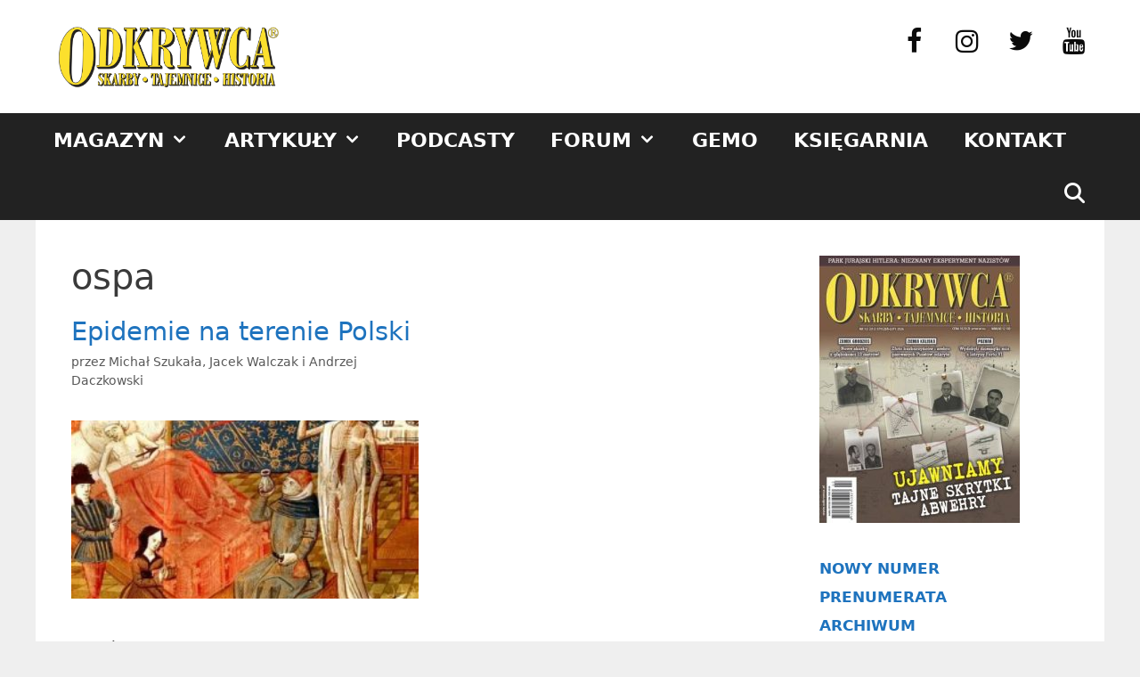

--- FILE ---
content_type: text/html; charset=UTF-8
request_url: https://odkrywca.pl/tag/ospa/
body_size: 11572
content:
<!DOCTYPE html><html lang="pl-PL"><head><meta charset="UTF-8">  <script async src="https://www.googletagmanager.com/gtag/js?id=G-GB81GH63RM"></script>  <script async src="https://pagead2.googlesyndication.com/pagead/js/adsbygoogle.js?client=ca-pub-6796159749685333"
     crossorigin="anonymous"></script> <link rel="preload" href="style.css" as="style"><link rel="preload" href="/wp-content/plugins/lightweight-social-icons/fonts/fontello.woff" as="font" type="font/woff" crossorigin="anonymous"><meta charset="<?php bloginfo( 'charset' ); ?>"><meta http-equiv="X-UA-Compatible" content="IE=edge" /><link rel="profile" href="https://gmpg.org/xfn/11"> <?php wp_head(); ?> <script type='text/javascript' src='https://forum.odkrywca.pl/applications/cms/interface/external/external.js' id='ipsWidgetLoader'></script><link media="all" href="https://odkrywca.pl/wp-content/cache/autoptimize/3/css/autoptimize_db632f1c4b90e41a61370e0f5d5ff02c.css" rel="stylesheet"><title>Tag: ospa | Odkrywca</title><meta name="viewport" content="width=device-width, initial-scale=1"><meta name="robots" content="noindex,max-snippet:320,max-image-preview:large,max-video-preview:10" /><meta property="og:type" content="website" /><meta property="og:locale" content="pl_PL" /><meta property="og:site_name" content="Odkrywca" /><meta property="og:title" content="Tag: ospa" /><meta property="og:url" content="https://odkrywca.pl/tag/ospa/" /><meta property="og:image" content="https://odkrywca.pl/wp-content/uploads/sites/3/2024/11/cropped-Odkrywca-logo-nowe.png" /><meta property="og:image:width" content="2047" /><meta property="og:image:height" content="592" /><meta name="twitter:card" content="summary_large_image" /><meta name="twitter:title" content="Tag: ospa" /><meta name="twitter:image" content="https://odkrywca.pl/wp-content/uploads/sites/3/2024/11/cropped-Odkrywca-logo-nowe.png" /> <script type="application/ld+json">{"@context":"https://schema.org","@graph":[{"@type":"WebSite","@id":"https://odkrywca.pl/#/schema/WebSite","url":"https://odkrywca.pl/","name":"Odkrywca","description":"Miesięcznik dla poszukiwaczy","inLanguage":"pl-PL","potentialAction":{"@type":"SearchAction","target":{"@type":"EntryPoint","urlTemplate":"https://odkrywca.pl/search/{search_term_string}/"},"query-input":"required name=search_term_string"},"publisher":{"@type":"Organization","@id":"https://odkrywca.pl/#/schema/Organization","name":"Odkrywca","url":"https://odkrywca.pl/","sameAs":["https://www.facebook.com/Odkrywca/","https://x.com/gazeta_odkrywca","https://www.instagram.com/gazeta_odkrywca/","https://www.youtube.com/channel/UCKCB3fjGpoIWNDEdjGQZzxg"],"logo":{"@type":"ImageObject","url":"https://odkrywca.pl/wp-content/uploads/sites/3/2024/11/cropped-Odkrywca-logo-nowe.png","contentUrl":"https://odkrywca.pl/wp-content/uploads/sites/3/2024/11/cropped-Odkrywca-logo-nowe.png","width":2047,"height":592,"contentSize":"297198"}}},{"@type":"CollectionPage","@id":"https://odkrywca.pl/tag/ospa/","url":"https://odkrywca.pl/tag/ospa/","name":"Tag: ospa | Odkrywca","inLanguage":"pl-PL","isPartOf":{"@id":"https://odkrywca.pl/#/schema/WebSite"},"breadcrumb":{"@type":"BreadcrumbList","@id":"https://odkrywca.pl/#/schema/BreadcrumbList","itemListElement":[{"@type":"ListItem","position":1,"item":"https://odkrywca.pl/","name":"Odkrywca"},{"@type":"ListItem","position":2,"name":"Tag: ospa"}]}}]}</script> <link rel="alternate" type="application/rss+xml" title="Odkrywca &raquo; Kanał z wpisami" href="https://odkrywca.pl/feed/" /><link rel="alternate" type="application/rss+xml" title="Odkrywca &raquo; Kanał z komentarzami" href="https://odkrywca.pl/comments/feed/" /><link rel="alternate" type="application/rss+xml" title="Odkrywca &raquo; Kanał z wpisami otagowanymi jako ospa" href="https://odkrywca.pl/tag/ospa/feed/" /><style id='wp-img-auto-sizes-contain-inline-css'>img:is([sizes=auto i],[sizes^="auto," i]){contain-intrinsic-size:3000px 1500px}</style><style id='wp-block-library-inline-css'>:root{--wp-block-synced-color:#7a00df;--wp-block-synced-color--rgb:122,0,223;--wp-bound-block-color:var(--wp-block-synced-color);--wp-editor-canvas-background:#ddd;--wp-admin-theme-color:#007cba;--wp-admin-theme-color--rgb:0,124,186;--wp-admin-theme-color-darker-10:#006ba1;--wp-admin-theme-color-darker-10--rgb:0,107,160.5;--wp-admin-theme-color-darker-20:#005a87;--wp-admin-theme-color-darker-20--rgb:0,90,135;--wp-admin-border-width-focus:2px}@media (min-resolution:192dpi){:root{--wp-admin-border-width-focus:1.5px}}.wp-element-button{cursor:pointer}:root .has-very-light-gray-background-color{background-color:#eee}:root .has-very-dark-gray-background-color{background-color:#313131}:root .has-very-light-gray-color{color:#eee}:root .has-very-dark-gray-color{color:#313131}:root .has-vivid-green-cyan-to-vivid-cyan-blue-gradient-background{background:linear-gradient(135deg,#00d084,#0693e3)}:root .has-purple-crush-gradient-background{background:linear-gradient(135deg,#34e2e4,#4721fb 50%,#ab1dfe)}:root .has-hazy-dawn-gradient-background{background:linear-gradient(135deg,#faaca8,#dad0ec)}:root .has-subdued-olive-gradient-background{background:linear-gradient(135deg,#fafae1,#67a671)}:root .has-atomic-cream-gradient-background{background:linear-gradient(135deg,#fdd79a,#004a59)}:root .has-nightshade-gradient-background{background:linear-gradient(135deg,#330968,#31cdcf)}:root .has-midnight-gradient-background{background:linear-gradient(135deg,#020381,#2874fc)}:root{--wp--preset--font-size--normal:16px;--wp--preset--font-size--huge:42px}.has-regular-font-size{font-size:1em}.has-larger-font-size{font-size:2.625em}.has-normal-font-size{font-size:var(--wp--preset--font-size--normal)}.has-huge-font-size{font-size:var(--wp--preset--font-size--huge)}.has-text-align-center{text-align:center}.has-text-align-left{text-align:left}.has-text-align-right{text-align:right}.has-fit-text{white-space:nowrap!important}#end-resizable-editor-section{display:none}.aligncenter{clear:both}.items-justified-left{justify-content:flex-start}.items-justified-center{justify-content:center}.items-justified-right{justify-content:flex-end}.items-justified-space-between{justify-content:space-between}.screen-reader-text{border:0;clip-path:inset(50%);height:1px;margin:-1px;overflow:hidden;padding:0;position:absolute;width:1px;word-wrap:normal!important}.screen-reader-text:focus{background-color:#ddd;clip-path:none;color:#444;display:block;font-size:1em;height:auto;left:5px;line-height:normal;padding:15px 23px 14px;text-decoration:none;top:5px;width:auto;z-index:100000}html :where(.has-border-color){border-style:solid}html :where([style*=border-top-color]){border-top-style:solid}html :where([style*=border-right-color]){border-right-style:solid}html :where([style*=border-bottom-color]){border-bottom-style:solid}html :where([style*=border-left-color]){border-left-style:solid}html :where([style*=border-width]){border-style:solid}html :where([style*=border-top-width]){border-top-style:solid}html :where([style*=border-right-width]){border-right-style:solid}html :where([style*=border-bottom-width]){border-bottom-style:solid}html :where([style*=border-left-width]){border-left-style:solid}html :where(img[class*=wp-image-]){height:auto;max-width:100%}:where(figure){margin:0 0 1em}html :where(.is-position-sticky){--wp-admin--admin-bar--position-offset:var(--wp-admin--admin-bar--height,0px)}@media screen and (max-width:600px){html :where(.is-position-sticky){--wp-admin--admin-bar--position-offset:0px}}</style><style id='wp-block-heading-inline-css'>h1:where(.wp-block-heading).has-background,h2:where(.wp-block-heading).has-background,h3:where(.wp-block-heading).has-background,h4:where(.wp-block-heading).has-background,h5:where(.wp-block-heading).has-background,h6:where(.wp-block-heading).has-background{padding:1.25em 2.375em}h1.has-text-align-left[style*=writing-mode]:where([style*=vertical-lr]),h1.has-text-align-right[style*=writing-mode]:where([style*=vertical-rl]),h2.has-text-align-left[style*=writing-mode]:where([style*=vertical-lr]),h2.has-text-align-right[style*=writing-mode]:where([style*=vertical-rl]),h3.has-text-align-left[style*=writing-mode]:where([style*=vertical-lr]),h3.has-text-align-right[style*=writing-mode]:where([style*=vertical-rl]),h4.has-text-align-left[style*=writing-mode]:where([style*=vertical-lr]),h4.has-text-align-right[style*=writing-mode]:where([style*=vertical-rl]),h5.has-text-align-left[style*=writing-mode]:where([style*=vertical-lr]),h5.has-text-align-right[style*=writing-mode]:where([style*=vertical-rl]),h6.has-text-align-left[style*=writing-mode]:where([style*=vertical-lr]),h6.has-text-align-right[style*=writing-mode]:where([style*=vertical-rl]){rotate:180deg}</style><style id='wp-block-paragraph-inline-css'>.is-small-text{font-size:.875em}.is-regular-text{font-size:1em}.is-large-text{font-size:2.25em}.is-larger-text{font-size:3em}.has-drop-cap:not(:focus):first-letter {float:left;font-size:8.4em;font-style:normal;font-weight:100;line-height:.68;margin:.05em .1em 0 0;text-transform:uppercase}body.rtl .has-drop-cap:not(:focus):first-letter {float:none;margin-left:.1em}p.has-drop-cap.has-background{overflow:hidden}:root :where(p.has-background){padding:1.25em 2.375em}:where(p.has-text-color:not(.has-link-color)) a{color:inherit}p.has-text-align-left[style*="writing-mode:vertical-lr"],p.has-text-align-right[style*="writing-mode:vertical-rl"]{rotate:180deg}</style><style id='wp-block-quote-inline-css'>.wp-block-quote{box-sizing:border-box;overflow-wrap:break-word}.wp-block-quote.is-large:where(:not(.is-style-plain)),.wp-block-quote.is-style-large:where(:not(.is-style-plain)){margin-bottom:1em;padding:0 1em}.wp-block-quote.is-large:where(:not(.is-style-plain)) p,.wp-block-quote.is-style-large:where(:not(.is-style-plain)) p{font-size:1.5em;font-style:italic;line-height:1.6}.wp-block-quote.is-large:where(:not(.is-style-plain)) cite,.wp-block-quote.is-large:where(:not(.is-style-plain)) footer,.wp-block-quote.is-style-large:where(:not(.is-style-plain)) cite,.wp-block-quote.is-style-large:where(:not(.is-style-plain)) footer{font-size:1.125em;text-align:right}.wp-block-quote>cite{display:block}</style><style id='global-styles-inline-css'>:root{--wp--preset--aspect-ratio--square:1;--wp--preset--aspect-ratio--4-3:4/3;--wp--preset--aspect-ratio--3-4:3/4;--wp--preset--aspect-ratio--3-2:3/2;--wp--preset--aspect-ratio--2-3:2/3;--wp--preset--aspect-ratio--16-9:16/9;--wp--preset--aspect-ratio--9-16:9/16;--wp--preset--color--black:#000;--wp--preset--color--cyan-bluish-gray:#abb8c3;--wp--preset--color--white:#fff;--wp--preset--color--pale-pink:#f78da7;--wp--preset--color--vivid-red:#cf2e2e;--wp--preset--color--luminous-vivid-orange:#ff6900;--wp--preset--color--luminous-vivid-amber:#fcb900;--wp--preset--color--light-green-cyan:#7bdcb5;--wp--preset--color--vivid-green-cyan:#00d084;--wp--preset--color--pale-cyan-blue:#8ed1fc;--wp--preset--color--vivid-cyan-blue:#0693e3;--wp--preset--color--vivid-purple:#9b51e0;--wp--preset--color--contrast:var(--contrast);--wp--preset--color--contrast-2:var(--contrast-2);--wp--preset--color--contrast-3:var(--contrast-3);--wp--preset--color--base:var(--base);--wp--preset--color--base-2:var(--base-2);--wp--preset--color--base-3:var(--base-3);--wp--preset--color--accent:var(--accent);--wp--preset--gradient--vivid-cyan-blue-to-vivid-purple:linear-gradient(135deg,#0693e3 0%,#9b51e0 100%);--wp--preset--gradient--light-green-cyan-to-vivid-green-cyan:linear-gradient(135deg,#7adcb4 0%,#00d082 100%);--wp--preset--gradient--luminous-vivid-amber-to-luminous-vivid-orange:linear-gradient(135deg,#fcb900 0%,#ff6900 100%);--wp--preset--gradient--luminous-vivid-orange-to-vivid-red:linear-gradient(135deg,#ff6900 0%,#cf2e2e 100%);--wp--preset--gradient--very-light-gray-to-cyan-bluish-gray:linear-gradient(135deg,#eee 0%,#a9b8c3 100%);--wp--preset--gradient--cool-to-warm-spectrum:linear-gradient(135deg,#4aeadc 0%,#9778d1 20%,#cf2aba 40%,#ee2c82 60%,#fb6962 80%,#fef84c 100%);--wp--preset--gradient--blush-light-purple:linear-gradient(135deg,#ffceec 0%,#9896f0 100%);--wp--preset--gradient--blush-bordeaux:linear-gradient(135deg,#fecda5 0%,#fe2d2d 50%,#6b003e 100%);--wp--preset--gradient--luminous-dusk:linear-gradient(135deg,#ffcb70 0%,#c751c0 50%,#4158d0 100%);--wp--preset--gradient--pale-ocean:linear-gradient(135deg,#fff5cb 0%,#b6e3d4 50%,#33a7b5 100%);--wp--preset--gradient--electric-grass:linear-gradient(135deg,#caf880 0%,#71ce7e 100%);--wp--preset--gradient--midnight:linear-gradient(135deg,#020381 0%,#2874fc 100%);--wp--preset--font-size--small:13px;--wp--preset--font-size--medium:20px;--wp--preset--font-size--large:36px;--wp--preset--font-size--x-large:42px;--wp--preset--spacing--20:.44rem;--wp--preset--spacing--30:.67rem;--wp--preset--spacing--40:1rem;--wp--preset--spacing--50:1.5rem;--wp--preset--spacing--60:2.25rem;--wp--preset--spacing--70:3.38rem;--wp--preset--spacing--80:5.06rem;--wp--preset--shadow--natural:6px 6px 9px rgba(0,0,0,.2);--wp--preset--shadow--deep:12px 12px 50px rgba(0,0,0,.4);--wp--preset--shadow--sharp:6px 6px 0px rgba(0,0,0,.2);--wp--preset--shadow--outlined:6px 6px 0px -3px #fff,6px 6px #000;--wp--preset--shadow--crisp:6px 6px 0px #000}:where(.is-layout-flex){gap:.5em}:where(.is-layout-grid){gap:.5em}body .is-layout-flex{display:flex}.is-layout-flex{flex-wrap:wrap;align-items:center}.is-layout-flex>:is(*,div){margin:0}body .is-layout-grid{display:grid}.is-layout-grid>:is(*,div){margin:0}:where(.wp-block-columns.is-layout-flex){gap:2em}:where(.wp-block-columns.is-layout-grid){gap:2em}:where(.wp-block-post-template.is-layout-flex){gap:1.25em}:where(.wp-block-post-template.is-layout-grid){gap:1.25em}.has-black-color{color:var(--wp--preset--color--black) !important}.has-cyan-bluish-gray-color{color:var(--wp--preset--color--cyan-bluish-gray) !important}.has-white-color{color:var(--wp--preset--color--white) !important}.has-pale-pink-color{color:var(--wp--preset--color--pale-pink) !important}.has-vivid-red-color{color:var(--wp--preset--color--vivid-red) !important}.has-luminous-vivid-orange-color{color:var(--wp--preset--color--luminous-vivid-orange) !important}.has-luminous-vivid-amber-color{color:var(--wp--preset--color--luminous-vivid-amber) !important}.has-light-green-cyan-color{color:var(--wp--preset--color--light-green-cyan) !important}.has-vivid-green-cyan-color{color:var(--wp--preset--color--vivid-green-cyan) !important}.has-pale-cyan-blue-color{color:var(--wp--preset--color--pale-cyan-blue) !important}.has-vivid-cyan-blue-color{color:var(--wp--preset--color--vivid-cyan-blue) !important}.has-vivid-purple-color{color:var(--wp--preset--color--vivid-purple) !important}.has-black-background-color{background-color:var(--wp--preset--color--black) !important}.has-cyan-bluish-gray-background-color{background-color:var(--wp--preset--color--cyan-bluish-gray) !important}.has-white-background-color{background-color:var(--wp--preset--color--white) !important}.has-pale-pink-background-color{background-color:var(--wp--preset--color--pale-pink) !important}.has-vivid-red-background-color{background-color:var(--wp--preset--color--vivid-red) !important}.has-luminous-vivid-orange-background-color{background-color:var(--wp--preset--color--luminous-vivid-orange) !important}.has-luminous-vivid-amber-background-color{background-color:var(--wp--preset--color--luminous-vivid-amber) !important}.has-light-green-cyan-background-color{background-color:var(--wp--preset--color--light-green-cyan) !important}.has-vivid-green-cyan-background-color{background-color:var(--wp--preset--color--vivid-green-cyan) !important}.has-pale-cyan-blue-background-color{background-color:var(--wp--preset--color--pale-cyan-blue) !important}.has-vivid-cyan-blue-background-color{background-color:var(--wp--preset--color--vivid-cyan-blue) !important}.has-vivid-purple-background-color{background-color:var(--wp--preset--color--vivid-purple) !important}.has-black-border-color{border-color:var(--wp--preset--color--black) !important}.has-cyan-bluish-gray-border-color{border-color:var(--wp--preset--color--cyan-bluish-gray) !important}.has-white-border-color{border-color:var(--wp--preset--color--white) !important}.has-pale-pink-border-color{border-color:var(--wp--preset--color--pale-pink) !important}.has-vivid-red-border-color{border-color:var(--wp--preset--color--vivid-red) !important}.has-luminous-vivid-orange-border-color{border-color:var(--wp--preset--color--luminous-vivid-orange) !important}.has-luminous-vivid-amber-border-color{border-color:var(--wp--preset--color--luminous-vivid-amber) !important}.has-light-green-cyan-border-color{border-color:var(--wp--preset--color--light-green-cyan) !important}.has-vivid-green-cyan-border-color{border-color:var(--wp--preset--color--vivid-green-cyan) !important}.has-pale-cyan-blue-border-color{border-color:var(--wp--preset--color--pale-cyan-blue) !important}.has-vivid-cyan-blue-border-color{border-color:var(--wp--preset--color--vivid-cyan-blue) !important}.has-vivid-purple-border-color{border-color:var(--wp--preset--color--vivid-purple) !important}.has-vivid-cyan-blue-to-vivid-purple-gradient-background{background:var(--wp--preset--gradient--vivid-cyan-blue-to-vivid-purple) !important}.has-light-green-cyan-to-vivid-green-cyan-gradient-background{background:var(--wp--preset--gradient--light-green-cyan-to-vivid-green-cyan) !important}.has-luminous-vivid-amber-to-luminous-vivid-orange-gradient-background{background:var(--wp--preset--gradient--luminous-vivid-amber-to-luminous-vivid-orange) !important}.has-luminous-vivid-orange-to-vivid-red-gradient-background{background:var(--wp--preset--gradient--luminous-vivid-orange-to-vivid-red) !important}.has-very-light-gray-to-cyan-bluish-gray-gradient-background{background:var(--wp--preset--gradient--very-light-gray-to-cyan-bluish-gray) !important}.has-cool-to-warm-spectrum-gradient-background{background:var(--wp--preset--gradient--cool-to-warm-spectrum) !important}.has-blush-light-purple-gradient-background{background:var(--wp--preset--gradient--blush-light-purple) !important}.has-blush-bordeaux-gradient-background{background:var(--wp--preset--gradient--blush-bordeaux) !important}.has-luminous-dusk-gradient-background{background:var(--wp--preset--gradient--luminous-dusk) !important}.has-pale-ocean-gradient-background{background:var(--wp--preset--gradient--pale-ocean) !important}.has-electric-grass-gradient-background{background:var(--wp--preset--gradient--electric-grass) !important}.has-midnight-gradient-background{background:var(--wp--preset--gradient--midnight) !important}.has-small-font-size{font-size:var(--wp--preset--font-size--small) !important}.has-medium-font-size{font-size:var(--wp--preset--font-size--medium) !important}.has-large-font-size{font-size:var(--wp--preset--font-size--large) !important}.has-x-large-font-size{font-size:var(--wp--preset--font-size--x-large) !important}</style><style id='classic-theme-styles-inline-css'>/*! This file is auto-generated */
.wp-block-button__link{color:#fff;background-color:#32373c;border-radius:9999px;box-shadow:none;text-decoration:none;padding:calc(.667em + 2px) calc(1.333em + 2px);font-size:1.125em}.wp-block-file__button{background:#32373c;color:#fff;text-decoration:none}</style><style id='generate-style-inline-css'>.resize-featured-image .post-image img{width:400px;height:200px;-o-object-fit:cover;object-fit:cover}.generate-columns{margin-bottom:20px;padding-left:20px}.generate-columns-container{margin-left:-20px}.page-header{margin-bottom:20px;margin-left:20px}.generate-columns-container>.paging-navigation{margin-left:20px}@media (max-width:768px){.main-navigation .menu-toggle,.main-navigation .mobile-bar-items,.sidebar-nav-mobile:not(#sticky-placeholder){display:block}.main-navigation ul,.gen-sidebar-nav{display:none}[class*=nav-float-] .site-header .inside-header>*{float:none;clear:both}}.dynamic-author-image-rounded{border-radius:100%}.dynamic-featured-image,.dynamic-author-image{vertical-align:middle}.one-container.blog .dynamic-content-template:not(:last-child),.one-container.archive .dynamic-content-template:not(:last-child){padding-bottom:0}.dynamic-entry-excerpt>p:last-child{margin-bottom:0}</style><link rel="preload" class="mv-grow-style" href="https://odkrywca.pl/wp-content/plugins/social-pug/assets/dist/style-frontend-pro.css" as="style"><noscript><link rel='stylesheet' id='dpsp-frontend-style-pro-css' href='https://odkrywca.pl/wp-content/plugins/social-pug/assets/dist/style-frontend-pro.css' media='all' /> </noscript><style id='dpsp-frontend-style-pro-inline-css'>@media screen and (max-width :4000px){.dpsp-content-wrapper.dpsp-hide-on-mobile,.dpsp-share-text.dpsp-hide-on-mobile{display:none}.dpsp-has-spacing .dpsp-networks-btns-wrapper li{margin:0 2% 10px 0}.dpsp-network-btn.dpsp-has-label:not(.dpsp-has-count){max-height:40px;padding:0;justify-content:center}.dpsp-content-wrapper.dpsp-size-small .dpsp-network-btn.dpsp-has-label:not(.dpsp-has-count){max-height:32px}.dpsp-content-wrapper.dpsp-size-large .dpsp-network-btn.dpsp-has-label:not(.dpsp-has-count){max-height:46px}}@media screen and (max-width :720px){aside#dpsp-floating-sidebar.dpsp-hide-on-mobile.opened{display:none}}</style><link rel='stylesheet' id='generatepress-dynamic-css' href='https://odkrywca.pl/wp-content/uploads/sites/3/generatepress/style_blog-3.min.css' media='all' /><style id='generateblocks-inline-css'>:root{--gb-container-width:1200px}.gb-container .wp-block-image img{vertical-align:middle}.gb-grid-wrapper .wp-block-image{margin-bottom:0}.gb-highlight{background:0 0}.gb-shape{line-height:0}</style><style id='generate-navigation-branding-inline-css'>.navigation-branding .main-title{font-size:25px;font-weight:700}.main-navigation .sticky-navigation-logo,.main-navigation.navigation-stick .site-logo:not(.mobile-header-logo){display:none}.main-navigation.navigation-stick .sticky-navigation-logo{display:block}.navigation-branding img,.site-logo.mobile-header-logo img{height:60px;width:auto}.navigation-branding .main-title{line-height:60px}@media (max-width:1210px){#site-navigation .navigation-branding,#sticky-navigation .navigation-branding{margin-left:10px}}@media (max-width:768px){.main-navigation:not(.slideout-navigation) .main-nav{-ms-flex:0 0 100%;flex:0 0 100%}.main-navigation:not(.slideout-navigation) .inside-navigation{-ms-flex-wrap:wrap;flex-wrap:wrap;display:-webkit-box;display:-ms-flexbox;display:flex}.nav-aligned-center .navigation-branding,.nav-aligned-left .navigation-branding{margin-right:auto}.nav-aligned-center .main-navigation.has-branding:not(.slideout-navigation) .inside-navigation .main-nav,.nav-aligned-center .main-navigation.has-sticky-branding.navigation-stick .inside-navigation .main-nav,.nav-aligned-left .main-navigation.has-branding:not(.slideout-navigation) .inside-navigation .main-nav,.nav-aligned-left .main-navigation.has-sticky-branding.navigation-stick .inside-navigation .main-nav{margin-right:0}}</style> <script async='async' src="https://odkrywca.pl/wp-includes/js/jquery/jquery.min.js" id="jquery-core-js"></script> <link rel="https://api.w.org/" href="https://odkrywca.pl/wp-json/" /><link rel="alternate" title="JSON" type="application/json" href="https://odkrywca.pl/wp-json/wp/v2/tags/746" /><link rel="EditURI" type="application/rsd+xml" title="RSD" href="https://odkrywca.pl/xmlrpc.php?rsd" /><style>.molongui-disabled-link{border-bottom:none !important;text-decoration:none !important;color:inherit !important;cursor:inherit !important}.molongui-disabled-link:hover,.molongui-disabled-link:hover span{border-bottom:none !important;text-decoration:none !important;color:inherit !important;cursor:inherit !important}</style><meta name="hubbub-info" description="Hubbub 1.36.3"><link rel="icon" href="https://odkrywca.pl/wp-content/uploads/sites/3/2018/08/favicon-70x70.png" sizes="32x32" /><link rel="icon" href="https://odkrywca.pl/wp-content/uploads/sites/3/2018/08/favicon.png" sizes="192x192" /><link rel="apple-touch-icon" href="https://odkrywca.pl/wp-content/uploads/sites/3/2018/08/favicon.png" /><meta name="msapplication-TileImage" content="https://odkrywca.pl/wp-content/uploads/sites/3/2018/08/favicon.png" /><style id="wp-custom-css">.wp-block-image.aligncenter{margin:0 auto}figcaption{font-size:13px;text-align:center}blockquote a{color:#39859d5c}blockquote{background-color:#fff;color:#222}blockquote p:before{color:#39859d5c}.entry-content .alignwide{margin-left:-20px;margin-right:10px;max-width:800px}.posted-on{display:none}.main-navigation .main-nav ul li a{font-weight:600}.widget-title{border-bottom:2px solid #39859d5c;font-size:18px;margin-bottom:15px;padding-bottom:6px}.footer-widgets{background-color:#303440}.site-info{color:#fff;background-color:#303440}.page-header-image-single{display:none}@media screen and (min-width:700px){.eg-rr-artykuly-content{min-height:225px!important}}@media screen and (min-width:1024px){.eg-raporty-content{min-height:410px!important}}@media screen and (min-width:800px){.eg-raporty-content{min-height:250px}}#menu-stopka a{color:#fff}#menu-stopka-socials a{color:#fff}#menu-tematyka a{color:#fff}#menu-stopka a:hover{text-decoration:underline}.wp-block-button__link{border-radius:5px}.wp-block-button__link:hover{box-shadow:0 2px 5px 5px rgba(0,0,0,.2),0 2px 5px 5px rgba(0,0,0,.2)}.wp-block-button{border-radius:5px!important}@media only screen and (min-width:500px){.m-a-box-avatar{margin-right:10px}.m-a-box-social{display:flex;flex-direction:column;padding:0 10px;margin:0}}.m-a-box-container .m-a-box-content .m-a-box-content-top,.m-a-box-container .m-a-box-content .m-a-box-content-middle,.m-a-box-container .m-a-box-content .m-a-box-content-bottom{display:flex;flex-direction:row !important}.inside-header{padding:20px}#menu-right-menu{font-weight:800}#block_dbdaee8abd2d74e22ab7967911ecb59d{width:auto}.main-navigation .main-nav ul li a{font-weight:600;font-size:1.3em}}</style><style id='lsi-style-inline-css'>.icon-set-lsi_widget-2 a,.icon-set-lsi_widget-2 a:visited,.icon-set-lsi_widget-2 a:focus{border-radius:5px;background:#fff !important;color:#0a0a0a !important;font-size:30px !important}.icon-set-lsi_widget-2 a:hover{background:#777 !important;color:#fff !important}</style></head><body class="archive tag tag-ospa tag-746 wp-custom-logo wp-embed-responsive wp-theme-generatepress post-image-below-header post-image-aligned-center generate-columns-activated sticky-menu-fade sticky-enabled both-sticky-menu wp-featherlight-captions right-sidebar nav-below-header one-container fluid-header active-footer-widgets-4 nav-search-enabled nav-aligned-left header-aligned-left dropdown-hover has-grow-sidebar" itemtype="https://schema.org/Blog" itemscope> <a class="screen-reader-text skip-link" href="#content" title="Przejdź do treści">Przejdź do treści</a><header class="site-header" id="masthead" aria-label="Witryna"  itemtype="https://schema.org/WPHeader" itemscope><div class="inside-header grid-container grid-parent"><div class="header-widget"><aside id="lsi_widget-2" class="widget inner-padding widget_lsi_widget"><ul class="lsi-social-icons icon-set-lsi_widget-2" style="text-align: center"><li class="lsi-social-facebook"><a class="" rel="nofollow noopener noreferrer" title="Facebook" aria-label="Facebook" href="https://www.facebook.com/Odkrywca/" target="_blank"><i class="lsicon lsicon-facebook"></i></a></li><li class="lsi-social-instagram"><a class="" rel="nofollow noopener noreferrer" title="Instagram" aria-label="Instagram" href="https://www.instagram.com/gazeta_odkrywca/" target="_blank"><i class="lsicon lsicon-instagram"></i></a></li><li class="lsi-social-twitter"><a class="" rel="nofollow noopener noreferrer" title="Twitter" aria-label="Twitter" href="https://twitter.com/gazeta_odkrywca" target="_blank"><i class="lsicon lsicon-twitter"></i></a></li><li class="lsi-social-youtube"><a class="" rel="nofollow noopener noreferrer" title="YouTube" aria-label="YouTube" href="https://www.youtube.com/channel/UCKCB3fjGpoIWNDEdjGQZzxg" target="_blank"><i class="lsicon lsicon-youtube"></i></a></li></ul></aside></div><div class="site-logo"> <a href="https://odkrywca.pl/" rel="home"> <noscript><img  class="header-image is-logo-image" alt="Odkrywca" src="https://odkrywca.pl/wp-content/uploads/sites/3/2024/11/cropped-Odkrywca-logo-nowe.png" srcset="https://odkrywca.pl/wp-content/uploads/sites/3/2024/11/cropped-Odkrywca-logo-nowe.png 1x, https://odkrywca.pl/wp-content/uploads/sites/3/2024/11/Odkrywca-logo-nowe.png 2x" width="2047" height="592" /></noscript><img  class="lazyload header-image is-logo-image" alt="Odkrywca" src='data:image/svg+xml,%3Csvg%20xmlns=%22http://www.w3.org/2000/svg%22%20viewBox=%220%200%202047%20592%22%3E%3C/svg%3E' data-src="https://odkrywca.pl/wp-content/uploads/sites/3/2024/11/cropped-Odkrywca-logo-nowe.png" data-srcset="https://odkrywca.pl/wp-content/uploads/sites/3/2024/11/cropped-Odkrywca-logo-nowe.png 1x, https://odkrywca.pl/wp-content/uploads/sites/3/2024/11/Odkrywca-logo-nowe.png 2x" width="2047" height="592" /> </a></div></div></header><nav class="has-sticky-branding main-navigation sub-menu-right" id="site-navigation" aria-label="Podstawowy"  itemtype="https://schema.org/SiteNavigationElement" itemscope><div class="inside-navigation grid-container grid-parent"><div class="navigation-branding"><div class="sticky-navigation-logo"> <a href="https://odkrywca.pl/" title="Odkrywca" rel="home"> <noscript><img src="https://odkrywca.pl/wp-content/uploads/sites/3/2018/08/favicon.png" class="is-logo-image" alt="Odkrywca" width="201" height="201" /></noscript><img src='data:image/svg+xml,%3Csvg%20xmlns=%22http://www.w3.org/2000/svg%22%20viewBox=%220%200%20201%20201%22%3E%3C/svg%3E' data-src="https://odkrywca.pl/wp-content/uploads/sites/3/2018/08/favicon.png" class="lazyload is-logo-image" alt="Odkrywca" width="201" height="201" /> </a></div></div><form method="get" class="search-form navigation-search" action="https://odkrywca.pl/"> <input type="search" class="search-field" value="" name="s" title="Wyszukaj" /></form><div class="mobile-bar-items"> <span class="search-item"> <a aria-label="Otwórz pasek wyszukiwania" href="#"> </a> </span></div> <button class="menu-toggle" aria-controls="primary-menu" aria-expanded="false"> <span class="mobile-menu">MENU</span> </button><div id="primary-menu" class="main-nav"><ul id="menu-primary-menu" class=" menu sf-menu"><li id="menu-item-7882" class="menu-item menu-item-type-post_type menu-item-object-page menu-item-has-children menu-item-7882"><a href="https://odkrywca.pl/archiwum/">MAGAZYN<span role="presentation" class="dropdown-menu-toggle"></span></a><ul class="sub-menu"><li id="menu-item-9630" class="menu-item menu-item-type-custom menu-item-object-custom menu-item-has-children menu-item-9630"><a href="https://ibhik.pl/kategoria/odkrywca/">SKLEP<span role="presentation" class="dropdown-menu-toggle"></span></a><ul class="sub-menu"><li id="menu-item-9631" class="menu-item menu-item-type-custom menu-item-object-custom menu-item-9631"><a href="https://ibhik.pl/sklep/prenumerata-odkrywca/">Prenumerata</a></li><li id="menu-item-9632" class="menu-item menu-item-type-custom menu-item-object-custom menu-item-9632"><a href="https://ibhik.pl/kategoria/odkrywca/numery-odk/">Najnowszy numer</a></li><li id="menu-item-6899" class="menu-item menu-item-type-custom menu-item-object-custom menu-item-6899"><a href="http://www.e-kiosk.pl/index.php?page=titleissues&#038;id_title=108615">E-wydanie</a></li></ul></li><li id="menu-item-7090" class="menu-item menu-item-type-post_type menu-item-object-page menu-item-7090"><a href="https://odkrywca.pl/archiwum/">Archiwum</a></li><li id="menu-item-7085" class="menu-item menu-item-type-post_type menu-item-object-page menu-item-7085"><a href="https://odkrywca.pl/prenumerata/">Prenumerata</a></li><li id="menu-item-7087" class="menu-item menu-item-type-post_type menu-item-object-page menu-item-7087"><a href="https://odkrywca.pl/gdzie-kupic-odkrywce/">Gdzie kupić Odkrywcę?</a></li></ul></li><li id="menu-item-7084" class="menu-item menu-item-type-post_type menu-item-object-page current_page_parent menu-item-has-children menu-item-7084"><a href="https://odkrywca.pl/artykuly/">ARTYKUŁY<span role="presentation" class="dropdown-menu-toggle"></span></a><ul class="sub-menu"><li id="menu-item-7434" class="menu-item menu-item-type-post_type menu-item-object-page menu-item-has-children menu-item-7434"><a href="https://odkrywca.pl/wg-okresu/">Wg okresu<span role="presentation" class="dropdown-menu-toggle"></span></a><ul class="sub-menu"><li id="menu-item-6911" class="menu-item menu-item-type-taxonomy menu-item-object-category menu-item-6911"><a href="https://odkrywca.pl/category/czas/wspolczesnosc/">Współczesność</a></li><li id="menu-item-6908" class="menu-item menu-item-type-taxonomy menu-item-object-category menu-item-6908"><a href="https://odkrywca.pl/category/czas/prl/">PRL</a></li><li id="menu-item-6906" class="menu-item menu-item-type-taxonomy menu-item-object-category menu-item-6906"><a href="https://odkrywca.pl/category/czas/ii-wojna-swiatowa/">II wojna światowa</a></li><li id="menu-item-6904" class="menu-item menu-item-type-taxonomy menu-item-object-category menu-item-6904"><a href="https://odkrywca.pl/category/czas/20-lecie-miedzywojenne/">20-lecie miedzywojenne</a></li><li id="menu-item-6905" class="menu-item menu-item-type-taxonomy menu-item-object-category menu-item-6905"><a href="https://odkrywca.pl/category/czas/i-wojna-swiatowa/">I wojna światowa</a></li><li id="menu-item-6912" class="menu-item menu-item-type-taxonomy menu-item-object-category menu-item-6912"><a href="https://odkrywca.pl/category/czas/xix-wiek/">XIX wiek</a></li><li id="menu-item-6907" class="menu-item menu-item-type-taxonomy menu-item-object-category menu-item-6907"><a href="https://odkrywca.pl/category/czas/nowozytnosc/">Nowożytność</a></li><li id="menu-item-6909" class="menu-item menu-item-type-taxonomy menu-item-object-category menu-item-6909"><a href="https://odkrywca.pl/category/czas/sredniowiecze/">Średniowiecze</a></li><li id="menu-item-6910" class="menu-item menu-item-type-taxonomy menu-item-object-category menu-item-6910"><a href="https://odkrywca.pl/category/czas/starozytnosc/">Starożytność</a></li></ul></li><li id="menu-item-6913" class="menu-item menu-item-type-taxonomy menu-item-object-category menu-item-has-children menu-item-6913"><a href="https://odkrywca.pl/category/tematyka/">Wg tematyki<span role="presentation" class="dropdown-menu-toggle"></span></a><ul class="sub-menu"><li id="menu-item-11310" class="menu-item menu-item-type-taxonomy menu-item-object-category menu-item-11310"><a href="https://odkrywca.pl/category/artykuly/recenzje/">Recenzje</a></li><li id="menu-item-6914" class="menu-item menu-item-type-taxonomy menu-item-object-category menu-item-6914"><a href="https://odkrywca.pl/category/tematyka/batalie-potyczki/">Batalie/potyczki</a></li><li id="menu-item-6915" class="menu-item menu-item-type-taxonomy menu-item-object-category menu-item-6915"><a href="https://odkrywca.pl/category/tematyka/fortyfikacje/">Fortyfikacje</a></li><li id="menu-item-6916" class="menu-item menu-item-type-taxonomy menu-item-object-category menu-item-6916"><a href="https://odkrywca.pl/category/tematyka/kolekcjonerstwo/">Kolekcjonerstwo</a></li><li id="menu-item-6917" class="menu-item menu-item-type-taxonomy menu-item-object-category menu-item-6917"><a href="https://odkrywca.pl/category/tematyka/poszukiwania/">Poszukiwania</a></li><li id="menu-item-6918" class="menu-item menu-item-type-taxonomy menu-item-object-category menu-item-6918"><a href="https://odkrywca.pl/category/tematyka/kulisy-historii/">Kulisy historii</a></li><li id="menu-item-6919" class="menu-item menu-item-type-taxonomy menu-item-object-category menu-item-6919"><a href="https://odkrywca.pl/category/tematyka/wedrowki-odkrywcy/">Wędrówki &#8222;Odkrywcy&#8221;</a></li></ul></li></ul></li><li id="menu-item-22134" class="menu-item menu-item-type-post_type menu-item-object-page menu-item-22134"><a href="https://odkrywca.pl/podcasty/">PODCASTY</a></li><li id="menu-item-6901" class="menu-item menu-item-type-custom menu-item-object-custom menu-item-has-children menu-item-6901"><a href="https://forum.odkrywca.pl/">FORUM<span role="presentation" class="dropdown-menu-toggle"></span></a><ul class="sub-menu"><li id="menu-item-7088" class="menu-item menu-item-type-post_type menu-item-object-page menu-item-7088"><a href="https://odkrywca.pl/kodeks-poszukiwacz/">Kodeks Poszukiwacza</a></li></ul></li><li id="menu-item-6931" class="menu-item menu-item-type-custom menu-item-object-custom menu-item-6931"><a href="https://www.facebook.com/GEMO-1442631362615437/">GEMO</a></li><li id="menu-item-22691" class="menu-item menu-item-type-custom menu-item-object-custom menu-item-22691"><a href="https://odk.pl/">KSIĘGARNIA</a></li><li id="menu-item-7083" class="menu-item menu-item-type-post_type menu-item-object-page menu-item-7083"><a href="https://odkrywca.pl/kontakt/">KONTAKT</a></li><li class="search-item menu-item-align-right"><a aria-label="Otwórz pasek wyszukiwania" href="#"></a></li></ul></div></div></nav><div class="site grid-container container hfeed grid-parent" id="page"><div class="site-content" id="content"><div class="content-area grid-parent mobile-grid-100 grid-75 tablet-grid-75" id="primary"><main class="site-main" id="main"><div class="generate-columns-container "><header class="page-header" aria-label="Strona"><h1 class="page-title"> ospa</h1></header><article id="post-9961" class="post-9961 post type-post status-publish format-standard has-post-thumbnail hentry category-artykuly category-sredniowiecze category-starozytnosc category-wspolczesnosc category-xix-wiek tag-dzuma tag-epidemia tag-grypa tag-koronawirus tag-ospa tag-polska tag-tyfus generate-columns tablet-grid-50 mobile-grid-100 grid-parent grid-50 resize-featured-image" itemtype="https://schema.org/CreativeWork" itemscope><div class="inside-article"><header class="entry-header"><h2 class="entry-title" itemprop="headline"><a href="https://odkrywca.pl/epidemie-na-terenie-polski/" rel="bookmark">Epidemie na terenie Polski</a></h2><div class="entry-meta"> <span class="posted-on"><time class="updated" datetime="2020-06-27T09:44:24+00:00" itemprop="dateModified">27 czerwca 2020</time><time class="entry-date published" datetime="2020-06-26T09:33:09+00:00" itemprop="datePublished">26 czerwca 2020</time></span> <span class="byline">przez <span class="author vcard" itemprop="author" itemtype="https://schema.org/Person" itemscope><a class="url fn n" href="#molongui-disabled-link" title="Zobacz wszystkie wpisy, których autorem jest Michał Szukała,&nbsp;Jacek Walczak&nbsp;i&nbsp;Andrzej Daczkowski" rel="author" itemprop="url"><span class="author-name" itemprop="name">Michał Szukała,&nbsp;Jacek Walczak&nbsp;i&nbsp;Andrzej Daczkowski</span></a></span></span></div></header><div class="post-image"> <a href="https://odkrywca.pl/epidemie-na-terenie-polski/"> <img width="300" height="237" src="https://odkrywca.pl/wp-content/uploads/sites/3/2020/06/BBB_Black_death_XV_Epidemie_w_Polsce.com_-300x237.jpg" class="attachment-medium size-medium wp-post-image" alt="" itemprop="image" decoding="async" fetchpriority="high" srcset="https://odkrywca.pl/wp-content/uploads/sites/3/2020/06/BBB_Black_death_XV_Epidemie_w_Polsce.com_-300x237.jpg 300w, https://odkrywca.pl/wp-content/uploads/sites/3/2020/06/BBB_Black_death_XV_Epidemie_w_Polsce.com_-1024x808.jpg 1024w, https://odkrywca.pl/wp-content/uploads/sites/3/2020/06/BBB_Black_death_XV_Epidemie_w_Polsce.com_-768x606.jpg 768w, https://odkrywca.pl/wp-content/uploads/sites/3/2020/06/BBB_Black_death_XV_Epidemie_w_Polsce.com_.jpg 1280w" sizes="(max-width: 300px) 100vw, 300px" /> </a></div><div class="entry-summary" itemprop="text"><p>Jesteśmy w trakcie epidemii koronawirusa, co dla większości z nas jest zupełną nowością. Najpewniej podczas pisania tych słów liczba zakażonych na całym świecie przekroczy 10 milionów. Jednak wcześniej epidemie były czymś strasznym, ale i pospolitym. Niektóre z nich miały duży wpływ nie tylko na historię, lecz także na rozwój medycyny, a nawet funkcjonowanie instytucji państwowych &#8230; <a title="Epidemie na terenie Polski" class="read-more" href="https://odkrywca.pl/epidemie-na-terenie-polski/" aria-label="Dowiedz się więcej o Epidemie na terenie Polski">Czytaj dalej&#8230;</a></p></div><footer class="entry-meta" aria-label="Meta wpisu"> <span class="cat-links"><span class="screen-reader-text">Kategorie </span><a href="https://odkrywca.pl/category/artykuly/" rel="category tag">Artykuły</a>, <a href="https://odkrywca.pl/category/czas/sredniowiecze/" rel="category tag">Średniowiecze</a>, <a href="https://odkrywca.pl/category/czas/starozytnosc/" rel="category tag">Starożytność</a>, <a href="https://odkrywca.pl/category/czas/wspolczesnosc/" rel="category tag">Współczesność</a>, <a href="https://odkrywca.pl/category/czas/xix-wiek/" rel="category tag">XIX wiek</a></span> <span class="tags-links"><span class="screen-reader-text">Tagi </span><a href="https://odkrywca.pl/tag/dzuma/" rel="tag">dżuma</a>, <a href="https://odkrywca.pl/tag/epidemia/" rel="tag">epidemia</a>, <a href="https://odkrywca.pl/tag/grypa/" rel="tag">grypa</a>, <a href="https://odkrywca.pl/tag/koronawirus/" rel="tag">koronawirus</a>, <a href="https://odkrywca.pl/tag/ospa/" rel="tag">ospa</a>, <a href="https://odkrywca.pl/tag/polska/" rel="tag">Polska</a>, <a href="https://odkrywca.pl/tag/tyfus/" rel="tag">tyfus</a></span></footer></div></article></div></main></div><div class="widget-area sidebar is-right-sidebar grid-25 tablet-grid-25 grid-parent" id="right-sidebar"><div class="inside-right-sidebar"><aside id="media_image-6" class="widget inner-padding widget_media_image"><a href="https://odkrywca.pl/odkrywca-1-2-312-styczen-luty-2026/"><noscript><img width="225" height="300" src="https://odkrywca.pl/wp-content/uploads/sites/3/2026/01/tajne-skrytki-abwehry-225x300.jpg" class="image wp-image-23820  attachment-medium size-medium" alt="" style="max-width: 100%; height: auto;" decoding="async" srcset="https://odkrywca.pl/wp-content/uploads/sites/3/2026/01/tajne-skrytki-abwehry-225x300.jpg 225w, https://odkrywca.pl/wp-content/uploads/sites/3/2026/01/tajne-skrytki-abwehry.jpg 540w" sizes="(max-width: 225px) 100vw, 225px" /></noscript><img width="225" height="300" src='data:image/svg+xml,%3Csvg%20xmlns=%22http://www.w3.org/2000/svg%22%20viewBox=%220%200%20225%20300%22%3E%3C/svg%3E' data-src="https://odkrywca.pl/wp-content/uploads/sites/3/2026/01/tajne-skrytki-abwehry-225x300.jpg" class="lazyload image wp-image-23820  attachment-medium size-medium" alt="" style="max-width: 100%; height: auto;" decoding="async" data-srcset="https://odkrywca.pl/wp-content/uploads/sites/3/2026/01/tajne-skrytki-abwehry-225x300.jpg 225w, https://odkrywca.pl/wp-content/uploads/sites/3/2026/01/tajne-skrytki-abwehry.jpg 540w" data-sizes="(max-width: 225px) 100vw, 225px" /></a></aside><aside id="nav_menu-7" class="widget inner-padding widget_nav_menu"><div class="menu-right-menu-container"><ul id="menu-right-menu" class="menu"><li id="menu-item-18664" class="menu-item menu-item-type-custom menu-item-object-custom menu-item-18664"><a href="https://odkrywca.pl//nowy-numer/">NOWY NUMER</a></li><li id="menu-item-18397" class="menu-item menu-item-type-post_type menu-item-object-page menu-item-18397"><a href="https://odkrywca.pl/prenumerata/">PRENUMERATA</a></li><li id="menu-item-18398" class="menu-item menu-item-type-post_type menu-item-object-page menu-item-18398"><a href="https://odkrywca.pl/archiwum/">ARCHIWUM</a></li><li id="menu-item-18399" class="menu-item menu-item-type-custom menu-item-object-custom menu-item-18399"><a href="https://forum.odkrywca.pl">FORUM</a></li></ul></div></aside></div></div></div></div><div class="site-footer"><div id="footer-widgets" class="site footer-widgets"><div class="footer-widgets-container grid-container grid-parent"><div class="inside-footer-widgets"><div class="footer-widget-1 grid-parent grid-25 tablet-grid-50 mobile-grid-100"><aside id="nav_menu-3" class="widget inner-padding widget_nav_menu"><div class="menu-stopka-container"><ul id="menu-stopka" class="menu"><li id="menu-item-7095" class="menu-item menu-item-type-post_type menu-item-object-page menu-item-privacy-policy menu-item-7095"><a rel="privacy-policy" href="https://odkrywca.pl/polityka-prywatnosci/">Polityka prywatności</a></li><li id="menu-item-7098" class="menu-item menu-item-type-post_type menu-item-object-page menu-item-7098"><a href="https://odkrywca.pl/prenumerata/">Prenumerata</a></li><li id="menu-item-13154" class="menu-item menu-item-type-custom menu-item-object-custom menu-item-13154"><a href="https://odkrywca.pl/regulamin-konkursu-ksiazkowego/">Regulamin konkursowy</a></li><li id="menu-item-7099" class="menu-item menu-item-type-post_type menu-item-object-page menu-item-7099"><a href="https://odkrywca.pl/wspolpraca/">Współpraca</a></li><li id="menu-item-7096" class="menu-item menu-item-type-post_type menu-item-object-page menu-item-7096"><a href="https://odkrywca.pl/kontakt/">Kontakt</a></li></ul></div></aside></div><div class="footer-widget-2 grid-parent grid-25 tablet-grid-50 mobile-grid-100"><aside id="nav_menu-4" class="widget inner-padding widget_nav_menu"><div class="menu-stopka-socials-container"><ul id="menu-stopka-socials" class="menu"><li id="menu-item-6924" class="menu-item menu-item-type-custom menu-item-object-custom menu-item-6924"><a href="https://forum.odkrywca.pl/">Forum</a></li><li id="menu-item-5" class="menu-item menu-item-type-custom menu-item-object-custom menu-item-5"><a href="https://www.facebook.com/Odkrywca/">Facebook</a></li><li id="menu-item-6" class="menu-item menu-item-type-custom menu-item-object-custom menu-item-6"><a href="https://twitter.com/gazeta_odkrywca">Twitter</a></li><li id="menu-item-6898" class="menu-item menu-item-type-custom menu-item-object-custom menu-item-6898"><a href="https://www.instagram.com/gazeta_odkrywca/">Instagram</a></li></ul></div></aside></div><div class="footer-widget-3 grid-parent grid-25 tablet-grid-50 mobile-grid-100"><aside id="nav_menu-5" class="widget inner-padding widget_nav_menu"><div class="menu-tematyka-container"><ul id="menu-tematyka" class="menu"><li id="menu-item-6925" class="menu-item menu-item-type-taxonomy menu-item-object-category menu-item-6925"><a href="https://odkrywca.pl/category/tematyka/batalie-potyczki/">Batalie/potyczki</a></li><li id="menu-item-6926" class="menu-item menu-item-type-taxonomy menu-item-object-category menu-item-6926"><a href="https://odkrywca.pl/category/tematyka/fortyfikacje/">Fortyfikacje</a></li><li id="menu-item-6927" class="menu-item menu-item-type-taxonomy menu-item-object-category menu-item-6927"><a href="https://odkrywca.pl/category/tematyka/kolekcjonerstwo/">Kolekcjonerstwo</a></li><li id="menu-item-6928" class="menu-item menu-item-type-taxonomy menu-item-object-category menu-item-6928"><a href="https://odkrywca.pl/category/tematyka/poszukiwania/">Poszukiwania</a></li><li id="menu-item-6929" class="menu-item menu-item-type-taxonomy menu-item-object-category menu-item-6929"><a href="https://odkrywca.pl/category/tematyka/kulisy-historii/">Kulisy historii</a></li><li id="menu-item-6930" class="menu-item menu-item-type-taxonomy menu-item-object-category menu-item-6930"><a href="https://odkrywca.pl/category/tematyka/wedrowki-odkrywcy/">Wędrówki &#8222;Odkrywcy&#8221;</a></li></ul></div></aside></div><div class="footer-widget-4 grid-parent grid-25 tablet-grid-50 mobile-grid-100"><aside id="text-3" class="widget inner-padding widget_text"><div class="textwidget"><p><span style="color: white;">Redakcja &#8222;Odkrywcy&#8221;<br /> ul. Kaszubska 4<br /> 50-214 Wrocław</span></p><p><span style="color: white;">e-mail: <a href="&#x6d;&#97;&#105;&#x6c;&#x74;&#111;&#58;&#x70;&#x72;&#101;&#110;&#x75;&#x6d;&#101;&#114;&#x61;&#x74;&#97;&#64;&#x6f;&#x64;&#107;&#114;&#x79;&#x77;&#99;&#97;&#x2e;&#x70;&#108;"><strong><u>&#x72;&#x65;&#x64;&#97;&#107;cj&#x61;&#x40;&#x6f;&#x64;&#107;&#114;yw&#x63;&#x61;&#x2e;&#112;&#108;</u></strong></a><br /> tel.: 71 329 71 85</span></p></div></aside></div></div></div></div><footer class="site-info" aria-label="Witryna"  itemtype="https://schema.org/WPFooter" itemscope><div class="inside-site-info grid-container grid-parent"><div class="copyright-bar"> &copy; 2026 Odkrywca</div></div></footer></div> <a title="Przewiń do początku" aria-label="Przewiń do początku" rel="nofollow" href="#" class="generate-back-to-top" data-scroll-speed="400" data-start-scroll="300" role="button"> </a><script type="speculationrules">{"prefetch":[{"source":"document","where":{"and":[{"href_matches":"/*"},{"not":{"href_matches":["/wp-*.php","/wp-admin/*","/wp-content/uploads/sites/3/*","/wp-content/*","/wp-content/plugins/*","/wp-content/themes/generatepress/*","/*\\?(.+)"]}},{"not":{"selector_matches":"a[rel~=\"nofollow\"]"}},{"not":{"selector_matches":".no-prefetch, .no-prefetch a"}}]},"eagerness":"conservative"}]}</script> <noscript><img alt='css.php' src="https://odkrywca.pl/wp-content/plugins/cookies-for-comments/css.php?k=02ffa47ff84aba4a33d901dcc5c2e1c1&amp;o=i&amp;t=860721271" width='1' height='1' /></noscript><img class="lazyload" alt='css.php' src='data:image/svg+xml,%3Csvg%20xmlns=%22http://www.w3.org/2000/svg%22%20viewBox=%220%200%201%201%22%3E%3C/svg%3E' data-src="https://odkrywca.pl/wp-content/plugins/cookies-for-comments/css.php?k=02ffa47ff84aba4a33d901dcc5c2e1c1&amp;o=i&amp;t=860721271" width='1' height='1' /> <noscript><style>.lazyload{display:none}</style></noscript><script data-noptimize="1">window.lazySizesConfig=window.lazySizesConfig||{};window.lazySizesConfig.loadMode=1;</script><script async data-noptimize="1" src='https://odkrywca.pl/wp-content/plugins/autoptimize/classes/external/js/lazysizes.min.js'></script> <script  async='async' src="https://odkrywca.pl/wp-content/cache/autoptimize/3/js/autoptimize_89aaa9007e3318957513f1b7f626a098.js"></script><script defer src="https://static.cloudflareinsights.com/beacon.min.js/vcd15cbe7772f49c399c6a5babf22c1241717689176015" integrity="sha512-ZpsOmlRQV6y907TI0dKBHq9Md29nnaEIPlkf84rnaERnq6zvWvPUqr2ft8M1aS28oN72PdrCzSjY4U6VaAw1EQ==" data-cf-beacon='{"version":"2024.11.0","token":"cea90f718d8b400887388e8e680ef0ef","r":1,"server_timing":{"name":{"cfCacheStatus":true,"cfEdge":true,"cfExtPri":true,"cfL4":true,"cfOrigin":true,"cfSpeedBrain":true},"location_startswith":null}}' crossorigin="anonymous"></script>
</body></html><!-- Cache Enabler by KeyCDN @ Thu, 08 Jan 2026 00:31:05 GMT (https-index.html.gz) -->

--- FILE ---
content_type: text/html; charset=utf-8
request_url: https://www.google.com/recaptcha/api2/aframe
body_size: 268
content:
<!DOCTYPE HTML><html><head><meta http-equiv="content-type" content="text/html; charset=UTF-8"></head><body><script nonce="fUhjkcgjT3zVBgA27h6XZw">/** Anti-fraud and anti-abuse applications only. See google.com/recaptcha */ try{var clients={'sodar':'https://pagead2.googlesyndication.com/pagead/sodar?'};window.addEventListener("message",function(a){try{if(a.source===window.parent){var b=JSON.parse(a.data);var c=clients[b['id']];if(c){var d=document.createElement('img');d.src=c+b['params']+'&rc='+(localStorage.getItem("rc::a")?sessionStorage.getItem("rc::b"):"");window.document.body.appendChild(d);sessionStorage.setItem("rc::e",parseInt(sessionStorage.getItem("rc::e")||0)+1);localStorage.setItem("rc::h",'1768780999200');}}}catch(b){}});window.parent.postMessage("_grecaptcha_ready", "*");}catch(b){}</script></body></html>